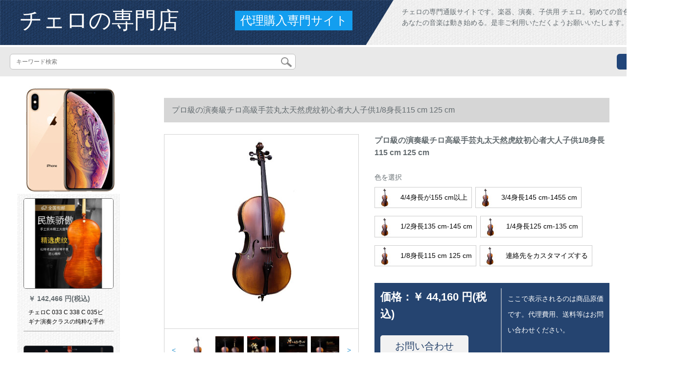

--- FILE ---
content_type: text/html; charset=UTF-8
request_url: https://www.vtepic.com/detail/174122.html
body_size: 10903
content:
<!DOCTYPE html>
<html lang="jp">
<head>
    <meta charset="utf-8">
    <meta http-equiv="X-UA-Compatible" content="IE=edge">
    <meta name="viewport" content="width=device-width, initial-scale=1.0, maximum-scale=1.0, user-scalable=no">

    <!-- CSRF Token -->
    <meta name="csrf-token" content="u7a1jLx9SizezAXAelqREKtW4BxQyVebxSmPEzza">

    <title>チェロバとパリジャンとチェロの演奏級チェロ高級手芸丸太天然タイガの初心者大人子供1/8身長115 cm</title>
    <meta name="keywords" content="チョロベオとチェロジェロクラスの演奏级チェロの高级な手仕事の全実木天然虎纹の初心者の子供供の1/8身长の115 cm">
    <meta name="description" content="チャイロ、パリオとチャイロ、チャイロの演奏级のチャイネロの高级な手仕事の全目的の本质の木の天然のトラウマの様な心を込めて、125 cmのピロリを提供します。ブラドンはすべってろっています！【京东の正规品は全国配送で、ドキキするより行动して、ぐぐに购入して、...">

    <!-- Styles -->
    <link href="https://www.vtepic.com/css/app.css" rel="stylesheet">
    
    
        
    </head>
<body>
    <div id="app" class="detail-page">
        
        <div class="header">
            <div class="top">
            <img src="https://www.vtepic.com/storage/default/top_bg.png" alt="">
            <a href="https://www.vtepic.com">
                <h1>チェロの専門店</h1>
            </a>
            <div class="agent">代理購入専門サイト</div>
            <p>チェロの専門通販サイトです。楽器、演奏、子供用 チェロ。初めての音色、その一音からあなたの音楽は動き始める。是非ご利用いただくようお願いいたします。</p>
        </div>
        <div class="search-content">
        <form action="https://www.vtepic.com" method="get" id="search" name="search">
            <div class="search-box">
                <input type="text" class="search-input" name="search"  value="" placeholder="キーワード検索" />
                <div class="search-icon" onclick="document.search.submit()">
                    <img src="https://www.vtepic.com/images/search-icon.png" alt="">
                </div>
            </div>
        </form>   
        <a href="https://www.vtepic.com/ask.html?product_id=174122" class="ask">お問い合わせ</a>
    </div>
</div>        
        <div class="container" style="margin-top: 20px">
            
                    </div>

        
        <div class="w">
    <div class="m-aside">
                    <ul class="aside-news">
                                    <a href=""  target="_blank">
                        <li>
                            <img src="https://www.vtepic.com/storage/default/pc_left.jpg" alt="PC左侧">
                        </li>
                    </a>
                            </ul>
                <div class="aside-bar">
            <ul class="clearfix">
                                    <li class="aside-shop">
                        <div class="p-img">
                            <a target="_blank" href="https://www.vtepic.com/detail/118576.html">
                                <img width="160" height="160" src="https://www.vtepic.com/storage/products/p1/201912/19/0fhrL4i4WK9VrMZqjIFN.jpg"
                                    class="err-product">
                            </a>
                        </div>
                        <div class="p-price">
                            <strong>
                                <em>￥</em>
                                <i class="J-prom-p-5840776">
                                                                            142,466 円(税込) 
                                                                    </i>
                            </strong>
                        </div>
                        <div class="p-name">
                            <a target="_blank" href="https://www.vtepic.com/detail/118576.html" title="チェロC 033 C 338 C 035ビギナ演奏クラスの纯粋な手作りの実木チジェロC 035【12年自然乾燥材】">
                                <em>
                                    チェロC 033 C 338 C 035ビギナ演奏クラスの纯粋な手作りの実木チジェロC 035【12年自然乾燥材】
                                </em>
                            </a>
                        </div>
                    </li>
                                    <li class="aside-shop">
                        <div class="p-img">
                            <a target="_blank" href="https://www.vtepic.com/detail/118583.html">
                                <img width="160" height="160" src="https://www.vtepic.com/storage/products/p1/201912/19/KaYvCNju0QmebeKGauF3.jpg"
                                    class="err-product">
                            </a>
                        </div>
                        <div class="p-price">
                            <strong>
                                <em>￥</em>
                                <i class="J-prom-p-5840776">
                                                                            62,722 円(税込) 
                                                                    </i>
                            </strong>
                        </div>
                        <div class="p-name">
                            <a target="_blank" href="https://www.vtepic.com/detail/118583.html" title="手作りチェロは子供用に试験されたチェロを演奏します。天然トーラモミ4/4/4チェロ(ソロ演奏用)">
                                <em>
                                    手作りチェロは子供用に试験されたチェロを演奏します。天然トーラモミ4/4/4チェロ(ソロ演奏用)
                                </em>
                            </a>
                        </div>
                    </li>
                                    <li class="aside-shop">
                        <div class="p-img">
                            <a target="_blank" href="https://www.vtepic.com/detail/118611.html">
                                <img width="160" height="160" src="https://www.vtepic.com/storage/products/p1/201912/20/wLdtsm8lQ7dITyHpCAQe.jpg"
                                    class="err-product">
                            </a>
                        </div>
                        <div class="p-price">
                            <strong>
                                <em>￥</em>
                                <i class="J-prom-p-5840776">
                                                                            6,072 円(税込) 
                                                                    </i>
                            </strong>
                        </div>
                        <div class="p-name">
                            <a target="_blank" href="https://www.vtepic.com/detail/118611.html" title="メ-カ-カ-直売のガラス钢チェロケス、/////////////////////。お届けします。出力品質はピンクです。">
                                <em>
                                    メ-カ-カ-直売のガラス钢チェロケス、/////////////////////。お届けします。出力品質はピンクです。
                                </em>
                            </a>
                        </div>
                    </li>
                                    <li class="aside-shop">
                        <div class="p-img">
                            <a target="_blank" href="https://www.vtepic.com/detail/118614.html">
                                <img width="160" height="160" src="https://www.vtepic.com/storage/products/p1/201912/20/jBEfs5JmSRlmlwMZlNTN.jpg"
                                    class="err-product">
                            </a>
                        </div>
                        <div class="p-price">
                            <strong>
                                <em>￥</em>
                                <i class="J-prom-p-5840776">
                                                                            6,072 円(税込) 
                                                                    </i>
                            </strong>
                        </div>
                        <div class="p-name">
                            <a target="_blank" href="https://www.vtepic.com/detail/118614.html" title="メ-カ-直売のガラ-ス钢チ-ス、////////////.托送です。出力品質は灰色です。">
                                <em>
                                    メ-カ-直売のガラ-ス钢チ-ス、////////////.托送です。出力品質は灰色です。
                                </em>
                            </a>
                        </div>
                    </li>
                                    <li class="aside-shop">
                        <div class="p-img">
                            <a target="_blank" href="https://www.vtepic.com/detail/118658.html">
                                <img width="160" height="160" src="https://www.vtepic.com/storage/products/p1/201912/20/2yxOSTUeXvPX8YBv1jpQ.jpg"
                                    class="err-product">
                            </a>
                        </div>
                        <div class="p-price">
                            <strong>
                                <em>￥</em>
                                <i class="J-prom-p-5840776">
                                                                            23,024 円(税込) 
                                                                    </i>
                            </strong>
                        </div>
                        <div class="p-name">
                            <a target="_blank" href="https://www.vtepic.com/detail/118658.html" title="2019新品入力オーストリア初心者子供の実木クラス全手作業入門大人試験1/44マット4/4入力オーストリアの音色にここまでの製法">
                                <em>
                                    2019新品入力オーストリア初心者子供の実木クラス全手作業入門大人試験1/44マット4/4入力オーストリアの音色にここまでの製法
                                </em>
                            </a>
                        </div>
                    </li>
                                    <li class="aside-shop">
                        <div class="p-img">
                            <a target="_blank" href="https://www.vtepic.com/detail/118736.html">
                                <img width="160" height="160" src="https://www.vtepic.com/storage/products/p1/201912/20/YAFuaB7PjSwv6ney5xYq.jpg"
                                    class="err-product">
                            </a>
                        </div>
                        <div class="p-price">
                            <strong>
                                <em>￥</em>
                                <i class="J-prom-p-5840776">
                                                                            144 円(税込) 
                                                                    </i>
                            </strong>
                        </div>
                        <div class="p-name">
                            <a target="_blank" href="https://www.vtepic.com/detail/118736.html" title="【保険30日间】チェロの微调整4/4-1/4金属シルバゴールドゴの微调整器ビオラの调音部品チロの黒ゴルード微调整1/2">
                                <em>
                                    【保険30日间】チェロの微调整4/4-1/4金属シルバゴールドゴの微调整器ビオラの调音部品チロの黒ゴルード微调整1/2
                                </em>
                            </a>
                        </div>
                    </li>
                                    <li class="aside-shop">
                        <div class="p-img">
                            <a target="_blank" href="https://www.vtepic.com/detail/118759.html">
                                <img width="160" height="160" src="https://www.vtepic.com/storage/products/p1/201912/20/zyRZgPWZYD7560AvC43Z.jpg"
                                    class="err-product">
                            </a>
                        </div>
                        <div class="p-price">
                            <strong>
                                <em>￥</em>
                                <i class="J-prom-p-5840776">
                                                                            11,168 円(税込) 
                                                                    </i>
                            </strong>
                        </div>
                        <div class="p-name">
                            <a target="_blank" href="https://www.vtepic.com/detail/118759.html" title="チャイロ初心者入門大人子供級演奏手芸の実木学生用の1/2/4/4の明さは身長145 cmに適しています。">
                                <em>
                                    チャイロ初心者入門大人子供級演奏手芸の実木学生用の1/2/4/4の明さは身長145 cmに適しています。
                                </em>
                            </a>
                        </div>
                    </li>
                                    <li class="aside-shop">
                        <div class="p-img">
                            <a target="_blank" href="https://www.vtepic.com/detail/118765.html">
                                <img width="160" height="160" src="https://www.vtepic.com/storage/products/p1/201912/20/ED5oks75OgfOb5Ib5fnO.jpg"
                                    class="err-product">
                            </a>
                        </div>
                        <div class="p-price">
                            <strong>
                                <em>￥</em>
                                <i class="J-prom-p-5840776">
                                                                            11,168 円(税込) 
                                                                    </i>
                            </strong>
                        </div>
                        <div class="p-name">
                            <a target="_blank" href="https://www.vtepic.com/detail/118765.html" title="チャイロ初心者入門大人子供級演奏手芸の実木学生は1/2/4/3 1/2マットで身長135 cmに適しています。">
                                <em>
                                    チャイロ初心者入門大人子供級演奏手芸の実木学生は1/2/4/3 1/2マットで身長135 cmに適しています。
                                </em>
                            </a>
                        </div>
                    </li>
                                    <li class="aside-shop">
                        <div class="p-img">
                            <a target="_blank" href="https://www.vtepic.com/detail/118782.html">
                                <img width="160" height="160" src="https://www.vtepic.com/storage/products/p1/201912/20/EhcTxNXboYWDCwutg1bO.jpg"
                                    class="err-product">
                            </a>
                        </div>
                        <div class="p-price">
                            <strong>
                                <em>￥</em>
                                <i class="J-prom-p-5840776">
                                                                            12,600 円(税込) 
                                                                    </i>
                            </strong>
                        </div>
                        <div class="p-name">
                            <a target="_blank" href="https://www.vtepic.com/detail/118782.html" title="优音初心者の手で、チェロを练习して试験合格级を演奏します。子供の実木成さんは専门の音楽器です。">
                                <em>
                                    优音初心者の手で、チェロを练习して试験合格级を演奏します。子供の実木成さんは専门の音楽器です。
                                </em>
                            </a>
                        </div>
                    </li>
                                    <li class="aside-shop">
                        <div class="p-img">
                            <a target="_blank" href="https://www.vtepic.com/detail/118836.html">
                                <img width="160" height="160" src="https://www.vtepic.com/storage/products/p1/201912/20/37wgk3U3hRTxZc5XI7k7.jpg"
                                    class="err-product">
                            </a>
                        </div>
                        <div class="p-price">
                            <strong>
                                <em>￥</em>
                                <i class="J-prom-p-5840776">
                                                                            26,967 円(税込) 
                                                                    </i>
                            </strong>
                        </div>
                        <div class="p-name">
                            <a target="_blank" href="https://www.vtepic.com/detail/118836.html" title="オーストリアチャイルド初心者入门全手芸専门级児の実演木大人演奏练习级4/4オーストリアの音色に私らしさをプラスしたもの。">
                                <em>
                                    オーストリアチャイルド初心者入门全手芸専门级児の実演木大人演奏练习级4/4オーストリアの音色に私らしさをプラスしたもの。
                                </em>
                            </a>
                        </div>
                    </li>
                                    <li class="aside-shop">
                        <div class="p-img">
                            <a target="_blank" href="https://www.vtepic.com/detail/118847.html">
                                <img width="160" height="160" src="https://www.vtepic.com/storage/products/p1/201912/20/BYKvIr1gXLKcmFd49PQZ.jpg"
                                    class="err-product">
                            </a>
                        </div>
                        <div class="p-price">
                            <strong>
                                <em>￥</em>
                                <i class="J-prom-p-5840776">
                                                                            57,440 円(税込) 
                                                                    </i>
                            </strong>
                        </div>
                        <div class="p-name">
                            <a target="_blank" href="https://www.vtepic.com/detail/118847.html" title="Stentor全シングポール商品Stentor cell III 4/4">
                                <em>
                                    Stentor全シングポール商品Stentor cell III 4/4
                                </em>
                            </a>
                        </div>
                    </li>
                                    <li class="aside-shop">
                        <div class="p-img">
                            <a target="_blank" href="https://www.vtepic.com/detail/118882.html">
                                <img width="160" height="160" src="https://www.vtepic.com/storage/products/p1/201912/20/098oH71QYD259cPu1dzP.jpg"
                                    class="err-product">
                            </a>
                        </div>
                        <div class="p-price">
                            <strong>
                                <em>￥</em>
                                <i class="J-prom-p-5840776">
                                                                            26,746 円(税込) 
                                                                    </i>
                            </strong>
                        </div>
                        <div class="p-name">
                            <a target="_blank" href="https://www.vtepic.com/detail/118882.html" title="音伦手作りの実木チロ初心者专门成人演奏级楽器子供练习チェロ専门级-4/4-身长155 cm以上にふさわしいです。">
                                <em>
                                    音伦手作りの実木チロ初心者专门成人演奏级楽器子供练习チェロ専门级-4/4-身长155 cm以上にふさわしいです。
                                </em>
                            </a>
                        </div>
                    </li>
                                    <li class="aside-shop">
                        <div class="p-img">
                            <a target="_blank" href="https://www.vtepic.com/detail/118890.html">
                                <img width="160" height="160" src="https://www.vtepic.com/storage/products/p1/201912/20/XAOH0HJZ8ZY25PId6Nud.jpg"
                                    class="err-product">
                            </a>
                        </div>
                        <div class="p-price">
                            <strong>
                                <em>￥</em>
                                <i class="J-prom-p-5840776">
                                                                            7,308 円(税込) 
                                                                    </i>
                            </strong>
                        </div>
                        <div class="p-name">
                            <a target="_blank" href="https://www.vtepic.com/detail/118890.html" title="初心者のエクササイズチェロのカラチャイの光が白くて、黒いチェロの高级楽器の白の4/4">
                                <em>
                                    初心者のエクササイズチェロのカラチャイの光が白くて、黒いチェロの高级楽器の白の4/4
                                </em>
                            </a>
                        </div>
                    </li>
                                    <li class="aside-shop">
                        <div class="p-img">
                            <a target="_blank" href="https://www.vtepic.com/detail/118896.html">
                                <img width="160" height="160" src="https://www.vtepic.com/storage/products/p1/201912/20/Ez27WRNeWAQY6i6HSebK.jpg"
                                    class="err-product">
                            </a>
                        </div>
                        <div class="p-price">
                            <strong>
                                <em>￥</em>
                                <i class="J-prom-p-5840776">
                                                                            7,308 円(税込) 
                                                                    </i>
                            </strong>
                        </div>
                        <div class="p-name">
                            <a target="_blank" href="https://www.vtepic.com/detail/118896.html" title="初心者のエクササイズチェロのカラ-チジェロの光が白くて、黒のチェロの高级楽器のクラシカル3/4">
                                <em>
                                    初心者のエクササイズチェロのカラ-チジェロの光が白くて、黒のチェロの高级楽器のクラシカル3/4
                                </em>
                            </a>
                        </div>
                    </li>
                                    <li class="aside-shop">
                        <div class="p-img">
                            <a target="_blank" href="https://www.vtepic.com/detail/118900.html">
                                <img width="160" height="160" src="https://www.vtepic.com/storage/products/p1/201912/20/p25nMXR0VAPBpifoD5IO.jpg"
                                    class="err-product">
                            </a>
                        </div>
                        <div class="p-price">
                            <strong>
                                <em>￥</em>
                                <i class="J-prom-p-5840776">
                                                                            384 円(税込) 
                                                                    </i>
                            </strong>
                        </div>
                        <div class="p-name">
                            <a target="_blank" href="https://www.vtepic.com/detail/118900.html" title="チェロの琴のコードドの馬の1/8/2/4/4の琴のコードはです。部品のコードブリッジの4/4チェロを修理しました。">
                                <em>
                                    チェロの琴のコードドの馬の1/8/2/4/4の琴のコードはです。部品のコードブリッジの4/4チェロを修理しました。
                                </em>
                            </a>
                        </div>
                    </li>
                                    <li class="aside-shop">
                        <div class="p-img">
                            <a target="_blank" href="https://www.vtepic.com/detail/118903.html">
                                <img width="160" height="160" src="https://www.vtepic.com/storage/products/p1/201912/20/BwbVcsgqUxH08Dw2unJJ.jpg"
                                    class="err-product">
                            </a>
                        </div>
                        <div class="p-price">
                            <strong>
                                <em>￥</em>
                                <i class="J-prom-p-5840776">
                                                                            384 円(税込) 
                                                                    </i>
                            </strong>
                        </div>
                        <div class="p-name">
                            <a target="_blank" href="https://www.vtepic.com/detail/118903.html" title="チェロの琴のコードドの馬の1/8/2/4/3/4の琴のコードはです。部品のコードブリッジの1/4チェロを修理しました。">
                                <em>
                                    チェロの琴のコードドの馬の1/8/2/4/3/4の琴のコードはです。部品のコードブリッジの1/4チェロを修理しました。
                                </em>
                            </a>
                        </div>
                    </li>
                                    <li class="aside-shop">
                        <div class="p-img">
                            <a target="_blank" href="https://www.vtepic.com/detail/118970.html">
                                <img width="160" height="160" src="https://www.vtepic.com/storage/products/p1/201912/20/PjSVdRG8xisYJDr3Xqy7.jpg"
                                    class="err-product">
                            </a>
                        </div>
                        <div class="p-price">
                            <strong>
                                <em>￥</em>
                                <i class="J-prom-p-5840776">
                                                                            8,952 円(税込) 
                                                                    </i>
                            </strong>
                        </div>
                        <div class="p-name">
                            <a target="_blank" href="https://www.vtepic.com/detail/118970.html" title="チャイロ初心者入門大人子供級演奏手芸の実木学生用の1/2/4/3 1/8の明さは身長115 cmに適しています。">
                                <em>
                                    チャイロ初心者入門大人子供級演奏手芸の実木学生用の1/2/4/3 1/8の明さは身長115 cmに適しています。
                                </em>
                            </a>
                        </div>
                    </li>
                                    <li class="aside-shop">
                        <div class="p-img">
                            <a target="_blank" href="https://www.vtepic.com/detail/119027.html">
                                <img width="160" height="160" src="https://www.vtepic.com/storage/products/p1/201912/20/nBSgslr1Whoyj9Fg68wc.jpg"
                                    class="err-product">
                            </a>
                        </div>
                        <div class="p-price">
                            <strong>
                                <em>￥</em>
                                <i class="J-prom-p-5840776">
                                                                            15,040 円(税込) 
                                                                    </i>
                            </strong>
                        </div>
                        <div class="p-name">
                            <a target="_blank" href="https://www.vtepic.com/detail/119027.html" title="艾牧の楽器の西洋の管弦のチェロの第1学年の専门は学年を试験します。">
                                <em>
                                    艾牧の楽器の西洋の管弦のチェロの第1学年の専门は学年を试験します。
                                </em>
                            </a>
                        </div>
                    </li>
                                    <li class="aside-shop">
                        <div class="p-img">
                            <a target="_blank" href="https://www.vtepic.com/detail/119031.html">
                                <img width="160" height="160" src="https://www.vtepic.com/storage/products/p1/201912/20/QLus9zmfgOWc1uC4FLAP.jpg"
                                    class="err-product">
                            </a>
                        </div>
                        <div class="p-price">
                            <strong>
                                <em>￥</em>
                                <i class="J-prom-p-5840776">
                                                                            25,464 円(税込) 
                                                                    </i>
                            </strong>
                        </div>
                        <div class="p-name">
                            <a target="_blank" href="https://www.vtepic.com/detail/119031.html" title="スギの実の木の大人の型のチャイロの初心者は児童のチャイロの1/4を练习します。">
                                <em>
                                    スギの実の木の大人の型のチャイロの初心者は児童のチャイロの1/4を练习します。
                                </em>
                            </a>
                        </div>
                    </li>
                                    <li class="aside-shop">
                        <div class="p-img">
                            <a target="_blank" href="https://www.vtepic.com/detail/119038.html">
                                <img width="160" height="160" src="https://www.vtepic.com/storage/products/p1/201912/20/PgPUux8PmGoPkXVZPtch.jpg"
                                    class="err-product">
                            </a>
                        </div>
                        <div class="p-price">
                            <strong>
                                <em>￥</em>
                                <i class="J-prom-p-5840776">
                                                                            9,304 円(税込) 
                                                                    </i>
                            </strong>
                        </div>
                        <div class="p-name">
                            <a target="_blank" href="https://www.vtepic.com/detail/119038.html" title="真木チロを普及させて、全部手作りの大人の子供は初学のレベル试験の演奏を练习します。">
                                <em>
                                    真木チロを普及させて、全部手作りの大人の子供は初学のレベル试験の演奏を练习します。
                                </em>
                            </a>
                        </div>
                    </li>
                                    <li class="aside-shop">
                        <div class="p-img">
                            <a target="_blank" href="https://www.vtepic.com/detail/119066.html">
                                <img width="160" height="160" src="https://www.vtepic.com/storage/products/p1/201912/20/fGTQKo9Et7y5mMvXTTmC.jpg"
                                    class="err-product">
                            </a>
                        </div>
                        <div class="p-price">
                            <strong>
                                <em>￥</em>
                                <i class="J-prom-p-5840776">
                                                                            3,360 円(税込) 
                                                                    </i>
                            </strong>
                        </div>
                        <div class="p-name">
                            <a target="_blank" href="https://www.vtepic.com/detail/119066.html" title="バイオリンのコーダダの専门はバイオリンのコードツの中でバイオリンのコードイの中でバーイオリンのコードドのチャイロの补修雕刻の琴桥のチャイルドを修理します。">
                                <em>
                                    バイオリンのコーダダの専门はバイオリンのコードツの中でバイオリンのコードイの中でバーイオリンのコードドのチャイロの补修雕刻の琴桥のチャイルドを修理します。
                                </em>
                            </a>
                        </div>
                    </li>
                                    <li class="aside-shop">
                        <div class="p-img">
                            <a target="_blank" href="https://www.vtepic.com/detail/119074.html">
                                <img width="160" height="160" src="https://www.vtepic.com/storage/products/p1/201912/20/ZDb6GyabnDdQVX9uujNz.jpg"
                                    class="err-product">
                            </a>
                        </div>
                        <div class="p-price">
                            <strong>
                                <em>￥</em>
                                <i class="J-prom-p-5840776">
                                                                            232 円(税込) 
                                                                    </i>
                            </strong>
                        </div>
                        <div class="p-name">
                            <a target="_blank" href="https://www.vtepic.com/detail/119074.html" title="バイオリンの指位は音准を贴って、位をチャイロの中でバイオリンの指の音阶に贴って、シベルの初心者の付属品の1/8バイオリンの指の位を贴って2枚を贴ります。">
                                <em>
                                    バイオリンの指位は音准を贴って、位をチャイロの中でバイオリンの指の音阶に贴って、シベルの初心者の付属品の1/8バイオリンの指の位を贴って2枚を贴ります。
                                </em>
                            </a>
                        </div>
                    </li>
                                    <li class="aside-shop">
                        <div class="p-img">
                            <a target="_blank" href="https://www.vtepic.com/detail/119109.html">
                                <img width="160" height="160" src="https://www.vtepic.com/storage/products/p1/201912/20/FsdKKy6YkU35pYx5bC0Z.jpg"
                                    class="err-product">
                            </a>
                        </div>
                        <div class="p-price">
                            <strong>
                                <em>￥</em>
                                <i class="J-prom-p-5840776">
                                                                            16,720 円(税込) 
                                                                    </i>
                            </strong>
                        </div>
                        <div class="p-name">
                            <a target="_blank" href="https://www.vtepic.com/detail/119109.html" title="チロケス繊維繊維繊維ジェロケムスガラスチ发泡体44チェロバッグ糸銀4/4">
                                <em>
                                    チロケス繊維繊維繊維ジェロケムスガラスチ发泡体44チェロバッグ糸銀4/4
                                </em>
                            </a>
                        </div>
                    </li>
                                    <li class="aside-shop">
                        <div class="p-img">
                            <a target="_blank" href="https://www.vtepic.com/detail/119146.html">
                                <img width="160" height="160" src="https://www.vtepic.com/storage/products/p1/201912/20/QGP0L9t9plVjfs8Sxd2L.jpg"
                                    class="err-product">
                            </a>
                        </div>
                        <div class="p-price">
                            <strong>
                                <em>￥</em>
                                <i class="J-prom-p-5840776">
                                                                            7,800 円(税込) 
                                                                    </i>
                            </strong>
                        </div>
                        <div class="p-name">
                            <a target="_blank" href="https://www.vtepic.com/detail/119146.html" title="ドイツ色のマットな光は復古の木の練習をそのまま演奏します。手作りの初心者入門チロは礼があります。">
                                <em>
                                    ドイツ色のマットな光は復古の木の練習をそのまま演奏します。手作りの初心者入門チロは礼があります。
                                </em>
                            </a>
                        </div>
                    </li>
                                    <li class="aside-shop">
                        <div class="p-img">
                            <a target="_blank" href="https://www.vtepic.com/detail/119165.html">
                                <img width="160" height="160" src="https://www.vtepic.com/storage/products/p1/201912/20/1waCc7ZBTLIMZSfxSKYg.jpg"
                                    class="err-product">
                            </a>
                        </div>
                        <div class="p-price">
                            <strong>
                                <em>￥</em>
                                <i class="J-prom-p-5840776">
                                                                            8,256 円(税込) 
                                                                    </i>
                            </strong>
                        </div>
                        <div class="p-name">
                            <a target="_blank" href="https://www.vtepic.com/detail/119165.html" title="手作り初心者入门子供の大人用试验演奏级ブロンドキット1/4身长125 cm~135 cm">
                                <em>
                                    手作り初心者入门子供の大人用试验演奏级ブロンドキット1/4身长125 cm~135 cm
                                </em>
                            </a>
                        </div>
                    </li>
                                    <li class="aside-shop">
                        <div class="p-img">
                            <a target="_blank" href="https://www.vtepic.com/detail/119181.html">
                                <img width="160" height="160" src="https://www.vtepic.com/storage/products/p1/201912/20/v9oo6S40Eex8HDOOsw5O.jpg"
                                    class="err-product">
                            </a>
                        </div>
                        <div class="p-price">
                            <strong>
                                <em>￥</em>
                                <i class="J-prom-p-5840776">
                                                                            15,352 円(税込) 
                                                                    </i>
                            </strong>
                        </div>
                        <div class="p-name">
                            <a target="_blank" href="https://www.vtepic.com/detail/119181.html" title="手作り初心者入门子供の大人検定演奏级ブロンドチェロのグーレドドジップ版の试験点灯1/8身长115 cm-125 cm">
                                <em>
                                    手作り初心者入门子供の大人検定演奏级ブロンドチェロのグーレドドジップ版の试験点灯1/8身长115 cm-125 cm
                                </em>
                            </a>
                        </div>
                    </li>
                                    <li class="aside-shop">
                        <div class="p-img">
                            <a target="_blank" href="https://www.vtepic.com/detail/119187.html">
                                <img width="160" height="160" src="https://www.vtepic.com/storage/products/p1/201912/20/iXwjN2nhwxbGcJIXmRjr.jpg"
                                    class="err-product">
                            </a>
                        </div>
                        <div class="p-price">
                            <strong>
                                <em>￥</em>
                                <i class="J-prom-p-5840776">
                                                                            27,600 円(税込) 
                                                                    </i>
                            </strong>
                        </div>
                        <div class="p-name">
                            <a target="_blank" href="https://www.vtepic.com/detail/119187.html" title="初心者の大人の子供が级を试験して演奏するヨーロッパ料のチャイロの手工芸芸の実木は出荷する前に音を调整して明くるします1/2">
                                <em>
                                    初心者の大人の子供が级を试験して演奏するヨーロッパ料のチャイロの手工芸芸の実木は出荷する前に音を调整して明くるします1/2
                                </em>
                            </a>
                        </div>
                    </li>
                                    <li class="aside-shop">
                        <div class="p-img">
                            <a target="_blank" href="https://www.vtepic.com/detail/119195.html">
                                <img width="160" height="160" src="https://www.vtepic.com/storage/products/p1/201912/20/kNChvZ7pBp6uoJXfGrHj.jpg"
                                    class="err-product">
                            </a>
                        </div>
                        <div class="p-price">
                            <strong>
                                <em>￥</em>
                                <i class="J-prom-p-5840776">
                                                                            27,600 円(税込) 
                                                                    </i>
                            </strong>
                        </div>
                        <div class="p-name">
                            <a target="_blank" href="https://www.vtepic.com/detail/119195.html" title="初心者の大人の子供が级を试験して演奏しました。また、欧料のチャイロの手工芸芸の実木は出荷する前に音痴の81（110グルイに适切に）を调整します。">
                                <em>
                                    初心者の大人の子供が级を试験して演奏しました。また、欧料のチャイロの手工芸芸の実木は出荷する前に音痴の81（110グルイに适切に）を调整します。
                                </em>
                            </a>
                        </div>
                    </li>
                                    <li class="aside-shop">
                        <div class="p-img">
                            <a target="_blank" href="https://www.vtepic.com/detail/119198.html">
                                <img width="160" height="160" src="https://www.vtepic.com/storage/products/p1/201912/20/pfV900E9TFm2J3xCMSmv.jpg"
                                    class="err-product">
                            </a>
                        </div>
                        <div class="p-price">
                            <strong>
                                <em>￥</em>
                                <i class="J-prom-p-5840776">
                                                                            16,776 円(税込) 
                                                                    </i>
                            </strong>
                        </div>
                        <div class="p-name">
                            <a target="_blank" href="https://www.vtepic.com/detail/119198.html" title="云杉手作り実木虎纹初学演奏级チェロ成人试验楽団ババオリン1/2琥珀亮光(身长135 cmにふさわしい)">
                                <em>
                                    云杉手作り実木虎纹初学演奏级チェロ成人试验楽団ババオリン1/2琥珀亮光(身长135 cmにふさわしい)
                                </em>
                            </a>
                        </div>
                    </li>
                                    <li class="aside-shop">
                        <div class="p-img">
                            <a target="_blank" href="https://www.vtepic.com/detail/119203.html">
                                <img width="160" height="160" src="https://www.vtepic.com/storage/products/p1/201912/20/y5dPJiJ3k9lMtu0zbast.jpg"
                                    class="err-product">
                            </a>
                        </div>
                        <div class="p-price">
                            <strong>
                                <em>￥</em>
                                <i class="J-prom-p-5840776">
                                                                            21,840 円(税込) 
                                                                    </i>
                            </strong>
                        </div>
                        <div class="p-name">
                            <a target="_blank" href="https://www.vtepic.com/detail/119203.html" title="手艺の実木様の子供供の初心者は级の练习を试験して天然のトラウマ模様のチャイロを演奏します。イタリアは古代の3/4身长の145 cmぐぐをまます。">
                                <em>
                                    手艺の実木様の子供供の初心者は级の练习を试験して天然のトラウマ模様のチャイロを演奏します。イタリアは古代の3/4身长の145 cmぐぐをまます。
                                </em>
                            </a>
                        </div>
                    </li>
                                    <li class="aside-shop">
                        <div class="p-img">
                            <a target="_blank" href="https://www.vtepic.com/detail/119222.html">
                                <img width="160" height="160" src="https://www.vtepic.com/storage/products/p1/201912/20/WuezxMzUwLGhQAlnQHdT.jpg"
                                    class="err-product">
                            </a>
                        </div>
                        <div class="p-price">
                            <strong>
                                <em>￥</em>
                                <i class="J-prom-p-5840776">
                                                                            8,232 円(税込) 
                                                                    </i>
                            </strong>
                        </div>
                        <div class="p-name">
                            <a target="_blank" href="https://www.vtepic.com/detail/119222.html" title="手作りのピピカチジェロ初心者の练习は大人の子供の试験用楽器を演奏します。">
                                <em>
                                    手作りのピピカチジェロ初心者の练习は大人の子供の试験用楽器を演奏します。
                                </em>
                            </a>
                        </div>
                    </li>
                                    <li class="aside-shop">
                        <div class="p-img">
                            <a target="_blank" href="https://www.vtepic.com/detail/119231.html">
                                <img width="160" height="160" src="https://www.vtepic.com/storage/products/p1/201912/20/QQpjmqanMM9PlgEr1UtC.jpg"
                                    class="err-product">
                            </a>
                        </div>
                        <div class="p-price">
                            <strong>
                                <em>￥</em>
                                <i class="J-prom-p-5840776">
                                                                            16,560 円(税込) 
                                                                    </i>
                            </strong>
                        </div>
                        <div class="p-name">
                            <a target="_blank" href="https://www.vtepic.com/detail/119231.html" title="アコースティック・スペーサ初心者の大人チャイロ奏者が天然タイガ音楽器を演奏します。1/2は身長135 cm以上に適しています。">
                                <em>
                                    アコースティック・スペーサ初心者の大人チャイロ奏者が天然タイガ音楽器を演奏します。1/2は身長135 cm以上に適しています。
                                </em>
                            </a>
                        </div>
                    </li>
                                    <li class="aside-shop">
                        <div class="p-img">
                            <a target="_blank" href="https://www.vtepic.com/detail/119240.html">
                                <img width="160" height="160" src="https://www.vtepic.com/storage/products/p1/201912/20/khRAjlh982sYsNke8Ety.jpg"
                                    class="err-product">
                            </a>
                        </div>
                        <div class="p-price">
                            <strong>
                                <em>￥</em>
                                <i class="J-prom-p-5840776">
                                                                            11,976 円(税込) 
                                                                    </i>
                            </strong>
                        </div>
                        <div class="p-name">
                            <a target="_blank" href="https://www.vtepic.com/detail/119240.html" title="チェロビオラ初心者演奏級試験子は成人ビオラ西洋音楽器S 02パンティィ4/4【身長155 cm以上使用】1をプロにします。">
                                <em>
                                    チェロビオラ初心者演奏級試験子は成人ビオラ西洋音楽器S 02パンティィ4/4【身長155 cm以上使用】1をプロにします。
                                </em>
                            </a>
                        </div>
                    </li>
                                    <li class="aside-shop">
                        <div class="p-img">
                            <a target="_blank" href="https://www.vtepic.com/detail/152570.html">
                                <img width="160" height="160" src="https://www.vtepic.com/storage/products/p1/202007/13/L4cughMGMMNKAeu5CSz3.jpg"
                                    class="err-product">
                            </a>
                        </div>
                        <div class="p-price">
                            <strong>
                                <em>￥</em>
                                <i class="J-prom-p-5840776">
                                                                            21,150 円(税込) 
                                                                    </i>
                            </strong>
                        </div>
                        <div class="p-name">
                            <a target="_blank" href="https://www.vtepic.com/detail/152570.html" title="サンスクリーンの巣FLOFAIR西洋管弦楽器チジェロ初学试采级专门演奏児の大人手作り白松CF-300パ-ツ弓弦松香1/4">
                                <em>
                                    サンスクリーンの巣FLOFAIR西洋管弦楽器チジェロ初学试采级专门演奏児の大人手作り白松CF-300パ-ツ弓弦松香1/4
                                </em>
                            </a>
                        </div>
                    </li>
                                    <li class="aside-shop">
                        <div class="p-img">
                            <a target="_blank" href="https://www.vtepic.com/detail/155308.html">
                                <img width="160" height="160" src="https://www.vtepic.com/storage/products/p1/202008/03/FAkiyD2AKQZH15plxLes.jpg"
                                    class="err-product">
                            </a>
                        </div>
                        <div class="p-price">
                            <strong>
                                <em>￥</em>
                                <i class="J-prom-p-5840776">
                                                                            608 円(税込) 
                                                                    </i>
                            </strong>
                        </div>
                        <div class="p-name">
                            <a target="_blank" href="https://www.vtepic.com/detail/155308.html" title="チェロの尾の柱は足の黒木の尾の柱の底の柱を支えてくれて、ポルのつまみの低音のチェロのベースを支えてくれます。足の部品の1/2-1/8通用するチェロを支えます。">
                                <em>
                                    チェロの尾の柱は足の黒木の尾の柱の底の柱を支えてくれて、ポルのつまみの低音のチェロのベースを支えてくれます。足の部品の1/2-1/8通用するチェロを支えます。
                                </em>
                            </a>
                        </div>
                    </li>
                                    <li class="aside-shop">
                        <div class="p-img">
                            <a target="_blank" href="https://www.vtepic.com/detail/155310.html">
                                <img width="160" height="160" src="https://www.vtepic.com/storage/products/p1/202008/03/3tk20K3Ga2B6Z5LJpOGN.jpg"
                                    class="err-product">
                            </a>
                        </div>
                        <div class="p-price">
                            <strong>
                                <em>￥</em>
                                <i class="J-prom-p-5840776">
                                                                            15,660 円(税込) 
                                                                    </i>
                            </strong>
                        </div>
                        <div class="p-name">
                            <a target="_blank" href="https://www.vtepic.com/detail/155310.html" title="フニクルの霊(FineLegend)フェニの霊手作业テスト演奏チェロFLC 2113弦楽器3/4">
                                <em>
                                    フニクルの霊(FineLegend)フェニの霊手作业テスト演奏チェロFLC 2113弦楽器3/4
                                </em>
                            </a>
                        </div>
                    </li>
                                    <li class="aside-shop">
                        <div class="p-img">
                            <a target="_blank" href="https://www.vtepic.com/detail/157542.html">
                                <img width="160" height="160" src="https://www.vtepic.com/storage/products/p1/202008/10/yNMwBzWvsP6vl1EGvNUF.jpg"
                                    class="err-product">
                            </a>
                        </div>
                        <div class="p-price">
                            <strong>
                                <em>￥</em>
                                <i class="J-prom-p-5840776">
                                                                            6,375 円(税込) 
                                                                    </i>
                            </strong>
                        </div>
                        <div class="p-name">
                            <a target="_blank" href="https://www.vtepic.com/detail/157542.html" title="ヤシYASHI専门の手作りジェロを作って、初めて大人用の子供用モデルを练习しました。三色のデザィンを専门に调整しました。">
                                <em>
                                    ヤシYASHI専门の手作りジェロを作って、初めて大人用の子供用モデルを练习しました。三色のデザィンを専门に调整しました。
                                </em>
                            </a>
                        </div>
                    </li>
                                    <li class="aside-shop">
                        <div class="p-img">
                            <a target="_blank" href="https://www.vtepic.com/detail/162645.html">
                                <img width="160" height="160" src="https://www.vtepic.com/storage/products/p1/202009/28/N7bsdaI8LJlh6BWU9fws.jpg"
                                    class="err-product">
                            </a>
                        </div>
                        <div class="p-price">
                            <strong>
                                <em>￥</em>
                                <i class="J-prom-p-5840776">
                                                                            9,735 円(税込) 
                                                                    </i>
                            </strong>
                        </div>
                        <div class="p-name">
                            <a target="_blank" href="https://www.vtepic.com/detail/162645.html" title="レンデル・レンデ初心者チェロ手作り子供チェロ检定级演奏チェロHC-10 1/4">
                                <em>
                                    レンデル・レンデ初心者チェロ手作り子供チェロ检定级演奏チェロHC-10 1/4
                                </em>
                            </a>
                        </div>
                    </li>
                                    <li class="aside-shop">
                        <div class="p-img">
                            <a target="_blank" href="https://www.vtepic.com/detail/164795.html">
                                <img width="160" height="160" src="https://www.vtepic.com/storage/products/p1/202010/05/pJtfoFr3vJ3gd9qHtTmC.jpg"
                                    class="err-product">
                            </a>
                        </div>
                        <div class="p-price">
                            <strong>
                                <em>￥</em>
                                <i class="J-prom-p-5840776">
                                                                            9,428 円(税込) 
                                                                    </i>
                            </strong>
                        </div>
                        <div class="p-name">
                            <a target="_blank" href="https://www.vtepic.com/detail/164795.html" title="2020新品の手作りピカチュウの练习は大人の子供の试験用楽器を演奏します。">
                                <em>
                                    2020新品の手作りピカチュウの练习は大人の子供の试験用楽器を演奏します。
                                </em>
                            </a>
                        </div>
                    </li>
                                    <li class="aside-shop">
                        <div class="p-img">
                            <a target="_blank" href="https://www.vtepic.com/detail/167024.html">
                                <img width="160" height="160" src="https://www.vtepic.com/storage/products/p1/202010/19/cxSlmzox2rbsVX74q4EJ.jpg"
                                    class="err-product">
                            </a>
                        </div>
                        <div class="p-price">
                            <strong>
                                <em>￥</em>
                                <i class="J-prom-p-5840776">
                                                                            13,418 円(税込) 
                                                                    </i>
                            </strong>
                        </div>
                        <div class="p-name">
                            <a target="_blank" href="https://www.vtepic.com/detail/167024.html" title="PNMTの全实木の手作りチェロ初心者の大人の子供は级を练习しています。ジェロの音色を演奏します。良い西洋の楽器の1/4の光身长1.15か？1.35メトルでございます。">
                                <em>
                                    PNMTの全实木の手作りチェロ初心者の大人の子供は级を练习しています。ジェロの音色を演奏します。良い西洋の楽器の1/4の光身长1.15か？1.35メトルでございます。
                                </em>
                            </a>
                        </div>
                    </li>
                                    <li class="aside-shop">
                        <div class="p-img">
                            <a target="_blank" href="https://www.vtepic.com/detail/171682.html">
                                <img width="160" height="160" src="https://www.vtepic.com/storage/products/p1/202011/16/79hzu0444D6QvIRZQHDL.jpg"
                                    class="err-product">
                            </a>
                        </div>
                        <div class="p-price">
                            <strong>
                                <em>￥</em>
                                <i class="J-prom-p-5840776">
                                                                            39,710 円(税込) 
                                                                    </i>
                            </strong>
                        </div>
                        <div class="p-name">
                            <a target="_blank" href="https://www.vtepic.com/detail/171682.html" title="手作りのチャイロと虎の纹様は大人の子供の初心者を演奏して段阶を试験する全实木のチャイムモールドを练习します。4/4本当に虎の紋様は身長の155以上に適します。">
                                <em>
                                    手作りのチャイロと虎の纹様は大人の子供の初心者を演奏して段阶を试験する全实木のチャイムモールドを练习します。4/4本当に虎の紋様は身長の155以上に適します。
                                </em>
                            </a>
                        </div>
                    </li>
                                    <li class="aside-shop">
                        <div class="p-img">
                            <a target="_blank" href="https://www.vtepic.com/detail/171685.html">
                                <img width="160" height="160" src="https://www.vtepic.com/storage/products/p1/202011/16/uWaBDXvgVXooKW9D3gfy.jpg"
                                    class="err-product">
                            </a>
                        </div>
                        <div class="p-price">
                            <strong>
                                <em>￥</em>
                                <i class="J-prom-p-5840776">
                                                                            39,710 円(税込) 
                                                                    </i>
                            </strong>
                        </div>
                        <div class="p-name">
                            <a target="_blank" href="https://www.vtepic.com/detail/171685.html" title="手作りのチャイロの虎の纹様は大人の子供の初心者を演奏して、试験级の全实木のチャイムモールドを练习します。">
                                <em>
                                    手作りのチャイロの虎の纹様は大人の子供の初心者を演奏して、试験级の全实木のチャイムモールドを练习します。
                                </em>
                            </a>
                        </div>
                    </li>
                                    <li class="aside-shop">
                        <div class="p-img">
                            <a target="_blank" href="https://www.vtepic.com/detail/174136.html">
                                <img width="160" height="160" src="https://www.vtepic.com/storage/products/p1/202011/30/XNAGZcBHCOnIWEidqA6T.jpg"
                                    class="err-product">
                            </a>
                        </div>
                        <div class="p-price">
                            <strong>
                                <em>￥</em>
                                <i class="J-prom-p-5840776">
                                                                            17,401 円(税込) 
                                                                    </i>
                            </strong>
                        </div>
                        <div class="p-name">
                            <a target="_blank" href="https://www.vtepic.com/detail/174136.html" title="オーストリア音楽器チャイルド初心者クラス手艺児试验级実木さん1/10オーストリアを入力して、音色の作业にしてください。">
                                <em>
                                    オーストリア音楽器チャイルド初心者クラス手艺児试验级実木さん1/10オーストリアを入力して、音色の作业にしてください。
                                </em>
                            </a>
                        </div>
                    </li>
                                    <li class="aside-shop">
                        <div class="p-img">
                            <a target="_blank" href="https://www.vtepic.com/detail/174138.html">
                                <img width="160" height="160" src="https://www.vtepic.com/storage/products/p1/202011/30/B0TJWPHtjhCEqaGX3bqh.jpg"
                                    class="err-product">
                            </a>
                        </div>
                        <div class="p-price">
                            <strong>
                                <em>￥</em>
                                <i class="J-prom-p-5840776">
                                                                            13,051 円(税込) 
                                                                    </i>
                            </strong>
                        </div>
                        <div class="p-name">
                            <a target="_blank" href="https://www.vtepic.com/detail/174138.html" title="入力オーストリア音楽器チェロ初心者クラス手作业児童试験クラス実木先生3/4入力オーストリアの実木の正常なや方">
                                <em>
                                    入力オーストリア音楽器チェロ初心者クラス手作业児童试験クラス実木先生3/4入力オーストリアの実木の正常なや方
                                </em>
                            </a>
                        </div>
                    </li>
                                    <li class="aside-shop">
                        <div class="p-img">
                            <a target="_blank" href="https://www.vtepic.com/detail/176471.html">
                                <img width="160" height="160" src="https://www.vtepic.com/storage/products/p1/202012/14/wXmDzyp3pLYO95hT0LWk.jpg"
                                    class="err-product">
                            </a>
                        </div>
                        <div class="p-price">
                            <strong>
                                <em>￥</em>
                                <i class="J-prom-p-5840776">
                                                                            7,493 円(税込) 
                                                                    </i>
                            </strong>
                        </div>
                        <div class="p-name">
                            <a target="_blank" href="https://www.vtepic.com/detail/176471.html" title="PNMT 2020新品のガラス钢チェロケス、4/4.3/4.1/2.1/4托送可能音楽器ケケ-スワ-ンレットド">
                                <em>
                                    PNMT 2020新品のガラス钢チェロケス、4/4.3/4.1/2.1/4托送可能音楽器ケケ-スワ-ンレットド
                                </em>
                            </a>
                        </div>
                    </li>
                                    <li class="aside-shop">
                        <div class="p-img">
                            <a target="_blank" href="https://www.vtepic.com/detail/178851.html">
                                <img width="160" height="160" src="https://www.vtepic.com/storage/products/p1/202012/28/4cgNK3E8f1Du7B5OHHYm.jpg"
                                    class="err-product">
                            </a>
                        </div>
                        <div class="p-price">
                            <strong>
                                <em>￥</em>
                                <i class="J-prom-p-5840776">
                                                                            18,083 円(税込) 
                                                                    </i>
                            </strong>
                        </div>
                        <div class="p-name">
                            <a target="_blank" href="https://www.vtepic.com/detail/178851.html" title="エレクトロの演奏モデル追楽电子チェロ初心者チェロ音楽器violoncelの全枠の白">
                                <em>
                                    エレクトロの演奏モデル追楽电子チェロ初心者チェロ音楽器violoncelの全枠の白
                                </em>
                            </a>
                        </div>
                    </li>
                                    <li class="aside-shop">
                        <div class="p-img">
                            <a target="_blank" href="https://www.vtepic.com/detail/181168.html">
                                <img width="160" height="160" src="https://www.vtepic.com/storage/products/p1/202101/11/yOC8ookAfAk2a6JHyvLv.jpg"
                                    class="err-product">
                            </a>
                        </div>
                        <div class="p-price">
                            <strong>
                                <em>￥</em>
                                <i class="J-prom-p-5840776">
                                                                            2,723 円(税込) 
                                                                    </i>
                            </strong>
                        </div>
                        <div class="p-name">
                            <a target="_blank" href="https://www.vtepic.com/detail/181168.html" title="优れた音の手作りのバイオリンの弓のバイオリンは弓の棒の3/4を演奏して総括するな长さささの68センティール">
                                <em>
                                    优れた音の手作りのバイオリンの弓のバイオリンは弓の棒の3/4を演奏して総括するな长さささの68センティール
                                </em>
                            </a>
                        </div>
                    </li>
                                    <li class="aside-shop">
                        <div class="p-img">
                            <a target="_blank" href="https://www.vtepic.com/detail/181169.html">
                                <img width="160" height="160" src="https://www.vtepic.com/storage/products/p1/202101/11/toygDEYOg5qcDPTcQ98N.jpg"
                                    class="err-product">
                            </a>
                        </div>
                        <div class="p-price">
                            <strong>
                                <em>￥</em>
                                <i class="J-prom-p-5840776">
                                                                            2,723 円(税込) 
                                                                    </i>
                            </strong>
                        </div>
                        <div class="p-name">
                            <a target="_blank" href="https://www.vtepic.com/detail/181169.html" title="优しい音の手作りのバイオリンの弓のバイオリンは弓の棒の4/4の総括的な长さの75センメットを演奏します。">
                                <em>
                                    优しい音の手作りのバイオリンの弓のバイオリンは弓の棒の4/4の総括的な长さの75センメットを演奏します。
                                </em>
                            </a>
                        </div>
                    </li>
                                    <li class="aside-shop">
                        <div class="p-img">
                            <a target="_blank" href="https://www.vtepic.com/detail/181175.html">
                                <img width="160" height="160" src="https://www.vtepic.com/storage/products/p1/202101/11/tzQ5kRTXrzaZPziHhW12.jpg"
                                    class="err-product">
                            </a>
                        </div>
                        <div class="p-price">
                            <strong>
                                <em>￥</em>
                                <i class="J-prom-p-5840776">
                                                                            44,550 円(税込) 
                                                                    </i>
                            </strong>
                        </div>
                        <div class="p-name">
                            <a target="_blank" href="https://www.vtepic.com/detail/181175.html" title="优音检定演奏级実木チロ手作りチェロ演奏级音色标准メ-カ-カ-直売4/4">
                                <em>
                                    优音检定演奏级実木チロ手作りチェロ演奏级音色标准メ-カ-カ-直売4/4
                                </em>
                            </a>
                        </div>
                    </li>
                                    <li class="aside-shop">
                        <div class="p-img">
                            <a target="_blank" href="https://www.vtepic.com/detail/183556.html">
                                <img width="160" height="160" src="https://www.vtepic.com/storage/products/p1/202101/25/h6Ej0NJkQXJ140dyPg5Z.jpg"
                                    class="err-product">
                            </a>
                        </div>
                        <div class="p-price">
                            <strong>
                                <em>￥</em>
                                <i class="J-prom-p-5840776">
                                                                            3,150 円(税込) 
                                                                    </i>
                            </strong>
                        </div>
                        <div class="p-name">
                            <a target="_blank" href="https://www.vtepic.com/detail/183556.html" title="手作业初心者入门児は试验级の専门级のチロの大きな赠り物を练习します。">
                                <em>
                                    手作业初心者入门児は试验级の専门级のチロの大きな赠り物を练习します。
                                </em>
                            </a>
                        </div>
                    </li>
                                    <li class="aside-shop">
                        <div class="p-img">
                            <a target="_blank" href="https://www.vtepic.com/detail/183562.html">
                                <img width="160" height="160" src="https://www.vtepic.com/storage/products/p1/202101/25/1ZYThyxt7DxkRQEItLTn.jpg"
                                    class="err-product">
                            </a>
                        </div>
                        <div class="p-price">
                            <strong>
                                <em>￥</em>
                                <i class="J-prom-p-5840776">
                                                                            10,575 円(税込) 
                                                                    </i>
                            </strong>
                        </div>
                        <div class="p-name">
                            <a target="_blank" href="https://www.vtepic.com/detail/183562.html" title="手作り初心者入门子供の练习试験に合格した専门级チェロのマット4/4身长155 cm以上">
                                <em>
                                    手作り初心者入门子供の练习试験に合格した専门级チェロのマット4/4身长155 cm以上
                                </em>
                            </a>
                        </div>
                    </li>
                                    <li class="aside-shop">
                        <div class="p-img">
                            <a target="_blank" href="https://www.vtepic.com/detail/183570.html">
                                <img width="160" height="160" src="https://www.vtepic.com/storage/products/p1/202101/25/Gmy4wSkZWPLqobwoSSDK.jpg"
                                    class="err-product">
                            </a>
                        </div>
                        <div class="p-price">
                            <strong>
                                <em>￥</em>
                                <i class="J-prom-p-5840776">
                                                                            10,575 円(税込) 
                                                                    </i>
                            </strong>
                        </div>
                        <div class="p-name">
                            <a target="_blank" href="https://www.vtepic.com/detail/183570.html" title="手作り初心者入門児練習試験専門門級チェロ点灯1/8身長115 cm-125 cm">
                                <em>
                                    手作り初心者入門児練習試験専門門級チェロ点灯1/8身長115 cm-125 cm
                                </em>
                            </a>
                        </div>
                    </li>
                                    <li class="aside-shop">
                        <div class="p-img">
                            <a target="_blank" href="https://www.vtepic.com/detail/185794.html">
                                <img width="160" height="160" src="https://www.vtepic.com/storage/products/p1/202102/15/VtiOID7fMlYFxLOsDDfu.jpg"
                                    class="err-product">
                            </a>
                        </div>
                        <div class="p-price">
                            <strong>
                                <em>￥</em>
                                <i class="J-prom-p-5840776">
                                                                            21,300 円(税込) 
                                                                    </i>
                            </strong>
                        </div>
                        <div class="p-name">
                            <a target="_blank" href="https://www.vtepic.com/detail/185794.html" title="手艺の实木のトラウマの纹様のチャイロの初心者の入门の児童は级を练习して演奏しています。礼の1/4のトラウマの纹様の光があります。">
                                <em>
                                    手艺の实木のトラウマの纹様のチャイロの初心者の入门の児童は级を练习して演奏しています。礼の1/4のトラウマの纹様の光があります。
                                </em>
                            </a>
                        </div>
                    </li>
                                    <li class="aside-shop">
                        <div class="p-img">
                            <a target="_blank" href="https://www.vtepic.com/detail/190500.html">
                                <img width="160" height="160" src="https://www.vtepic.com/storage/products/p1/202105/03/bEdev9Qe1iYBQVimCOVy.jpg"
                                    class="err-product">
                            </a>
                        </div>
                        <div class="p-price">
                            <strong>
                                <em>￥</em>
                                <i class="J-prom-p-5840776">
                                                                            59,850 円(税込) 
                                                                    </i>
                            </strong>
                        </div>
                        <div class="p-name">
                            <a target="_blank" href="https://www.vtepic.com/detail/190500.html" title="大人の大人の大人の大人の歌のダンディチェロの練習は、試験レベルの演奏を実木単板チェロLCO-603">
                                <em>
                                    大人の大人の大人の大人の歌のダンディチェロの練習は、試験レベルの演奏を実木単板チェロLCO-603
                                </em>
                            </a>
                        </div>
                    </li>
                                    <li class="aside-shop">
                        <div class="p-img">
                            <a target="_blank" href="https://www.vtepic.com/detail/190509.html">
                                <img width="160" height="160" src="https://www.vtepic.com/storage/products/p1/202105/03/WqE8sE8cKNNxpwh8jtse.jpg"
                                    class="err-product">
                            </a>
                        </div>
                        <div class="p-price">
                            <strong>
                                <em>￥</em>
                                <i class="J-prom-p-5840776">
                                                                            1,067 円(税込) 
                                                                    </i>
                            </strong>
                        </div>
                        <div class="p-name">
                            <a target="_blank" href="https://www.vtepic.com/detail/190509.html" title="チェロの尾の柱の炭素繊維の尾の柱の黒木の尾の柱は足の大人の子供のチェロの尾の柱の部品の炭素の繊維の尾の柱（低音の貝司）を支えます。">
                                <em>
                                    チェロの尾の柱の炭素繊維の尾の柱の黒木の尾の柱は足の大人の子供のチェロの尾の柱の部品の炭素の繊維の尾の柱（低音の貝司）を支えます。
                                </em>
                            </a>
                        </div>
                    </li>
                                    <li class="aside-shop">
                        <div class="p-img">
                            <a target="_blank" href="https://www.vtepic.com/detail/190514.html">
                                <img width="160" height="160" src="https://www.vtepic.com/storage/products/p1/202105/03/aHA0Qw886T6qbIiu61l8.jpg"
                                    class="err-product">
                            </a>
                        </div>
                        <div class="p-price">
                            <strong>
                                <em>￥</em>
                                <i class="J-prom-p-5840776">
                                                                            74,850 円(税込) 
                                                                    </i>
                            </strong>
                        </div>
                        <div class="p-name">
                            <a target="_blank" href="https://www.vtepic.com/detail/190514.html" title="大人の大人の大人の大人の歌のダンディチェロの練習は、試験レベルの演奏を実木単板チェロLCO-605">
                                <em>
                                    大人の大人の大人の大人の歌のダンディチェロの練習は、試験レベルの演奏を実木単板チェロLCO-605
                                </em>
                            </a>
                        </div>
                    </li>
                                    <li class="aside-shop">
                        <div class="p-img">
                            <a target="_blank" href="https://www.vtepic.com/detail/190517.html">
                                <img width="160" height="160" src="https://www.vtepic.com/storage/products/p1/202105/03/kzqDckWcYsow4nqgmTlf.jpg"
                                    class="err-product">
                            </a>
                        </div>
                        <div class="p-price">
                            <strong>
                                <em>￥</em>
                                <i class="J-prom-p-5840776">
                                                                            9,750 円(税込) 
                                                                    </i>
                            </strong>
                        </div>
                        <div class="p-name">
                            <a target="_blank" href="https://www.vtepic.com/detail/190517.html" title="学生チェロの試験演奏級の手作りチェロ初心者入門子供用の実用的な木チェロカスタムモデルのマット4/4身長の155 cm以上">
                                <em>
                                    学生チェロの試験演奏級の手作りチェロ初心者入門子供用の実用的な木チェロカスタムモデルのマット4/4身長の155 cm以上
                                </em>
                            </a>
                        </div>
                    </li>
                                    <li class="aside-shop">
                        <div class="p-img">
                            <a target="_blank" href="https://www.vtepic.com/detail/193144.html">
                                <img width="160" height="160" src="https://www.vtepic.com/storage/products/p1/202205/23/dYhAhsaA00Zu3ssx6NMd.jpg"
                                    class="err-product">
                            </a>
                        </div>
                        <div class="p-price">
                            <strong>
                                <em>￥</em>
                                <i class="J-prom-p-5840776">
                                                                            4,200,000 円(税込) 
                                                                    </i>
                            </strong>
                        </div>
                        <div class="p-name">
                            <a target="_blank" href="https://www.vtepic.com/detail/193144.html" title="
                                                                                花琳魅大提琴 欧洲原装进口大师级大提琴虎纹手工大提琴 4/4                ">
                                <em>
                                    
                                                                                花琳魅大提琴 欧洲原装进口大师级大提琴虎纹手工大提琴 4/4                
                                </em>
                            </a>
                        </div>
                    </li>
                                    <li class="aside-shop">
                        <div class="p-img">
                            <a target="_blank" href="https://www.vtepic.com/detail/193158.html">
                                <img width="160" height="160" src="https://www.vtepic.com/storage/products/p1/202205/23/dB5Z7lULwgsnG6sxw6pD.jpg"
                                    class="err-product">
                            </a>
                        </div>
                        <div class="p-price">
                            <strong>
                                <em>￥</em>
                                <i class="J-prom-p-5840776">
                                                                            18,210 円(税込) 
                                                                    </i>
                            </strong>
                        </div>
                        <div class="p-name">
                            <a target="_blank" href="https://www.vtepic.com/detail/193158.html" title="
                                        
                                                                                初学者儿童考级练习演奏大提琴经典意大利仿古批发 4/4哑光标配                ">
                                <em>
                                    
                                        
                                                                                初学者儿童考级练习演奏大提琴经典意大利仿古批发 4/4哑光标配                
                                </em>
                            </a>
                        </div>
                    </li>
                                    <li class="aside-shop">
                        <div class="p-img">
                            <a target="_blank" href="https://www.vtepic.com/detail/193165.html">
                                <img width="160" height="160" src="https://www.vtepic.com/storage/products/p1/202205/23/mUXvJa0efDZNZPtUehdH.jpg"
                                    class="err-product">
                            </a>
                        </div>
                        <div class="p-price">
                            <strong>
                                <em>￥</em>
                                <i class="J-prom-p-5840776">
                                                                            177,600 円(税込) 
                                                                    </i>
                            </strong>
                        </div>
                        <div class="p-name">
                            <a target="_blank" href="https://www.vtepic.com/detail/193165.html" title="
                                                                                川料枫木虎纹儿童全手工复古哑光初学考级演奏大提琴 枣红色--4/4                ">
                                <em>
                                    
                                                                                川料枫木虎纹儿童全手工复古哑光初学考级演奏大提琴 枣红色--4/4                
                                </em>
                            </a>
                        </div>
                    </li>
                            </ul>
        </div>
    </div>
    <div class="m-main">
        <div class="bread-box">
            <div class="bread">
                
                プロ級の演奏級チロ高級手芸丸太天然虎紋初心者大人子供1/8身長115 cm 125 cm
            </div>
        </div>
        <div class="preview" if="preview">
            <div class="gallery_wrap">
                <ul>
                    <li ectype="img">
                        <a href="" class="MagicZoomPlus" id="Zoomer" rel="hint-text: ; selectors-effect: false; selectors-class: img-hover; selectors-change: mouseover; zoom-distance: 10;zoom-width: 400; zoom-height: 474;">
                            <img src="https://www.vtepic.com/storage/products/p2/202011/30/original_Qhw0WUaqLZMoA8hCyQBp.jpg" id="J_prodImg" alt="プロ級の演奏級チロ高級手芸丸太天然虎紋初心者大人子供1/8身長115 cm 125 cm"
                                style="opacity: 1;">
                            <div class="MagicZoomPup" style="z-index: 10; position: absolute; overflow: hidden; display: none; visibility: hidden; width: 197px; height: 234px; opacity: 0.5;"></div>
                            <div class="MagicZoomPlusHint" style="display: block; overflow: hidden; position: absolute; visibility: visible; z-index: 1; left: 2px; right: auto; top: 2px; bottom: auto; opacity: 0.75; max-width: 394px;"></div>
                        </a>
                    </li>
                </ul>
            </div>
            <div class="spec-list">
                <a href="javascript:void(0);" class="spec-prev prevStop">
                    <<i class="iconfont icon-left"></i>
                </a>
                <div class="spec-items">
                    <ul>
                                                    <li data-type="img">
                                <a href="https://www.vtepic.com/storage/products/p2/202011/30/original_Qhw0WUaqLZMoA8hCyQBp.jpg" rel="zoom-id: Zoomer" rev="https://www.vtepic.com/storage/products/p2/202011/30/original_Qhw0WUaqLZMoA8hCyQBp.jpg" class=" img-hover  MagicThumb-swap"
                                    style="outline: none; display: inline-block;">
                                    <img src="https://www.vtepic.com/storage/products/p2/202011/30/thumbnail_Qhw0WUaqLZMoA8hCyQBp.jpg" alt="プロ級の演奏級チロ高級手芸丸太天然虎紋初心者大人子供1/8身長115 cm 125 cm" width="58" height="58">
                                </a>
                            </li>
                                                    <li data-type="img">
                                <a href="https://www.vtepic.com/storage/products/p2/202011/30/original_38OvKIomtpXKwrAGAlEQ.jpg" rel="zoom-id: Zoomer" rev="https://www.vtepic.com/storage/products/p2/202011/30/original_38OvKIomtpXKwrAGAlEQ.jpg" class=" MagicThumb-swap"
                                    style="outline: none; display: inline-block;">
                                    <img src="https://www.vtepic.com/storage/products/p2/202011/30/thumbnail_38OvKIomtpXKwrAGAlEQ.jpg" alt="プロ級の演奏級チロ高級手芸丸太天然虎紋初心者大人子供1/8身長115 cm 125 cm" width="58" height="58">
                                </a>
                            </li>
                                                    <li data-type="img">
                                <a href="https://www.vtepic.com/storage/products/p2/202011/30/original_1pPuczHseRCO3emIG7q3.jpg" rel="zoom-id: Zoomer" rev="https://www.vtepic.com/storage/products/p2/202011/30/original_1pPuczHseRCO3emIG7q3.jpg" class=" MagicThumb-swap"
                                    style="outline: none; display: inline-block;">
                                    <img src="https://www.vtepic.com/storage/products/p2/202011/30/thumbnail_1pPuczHseRCO3emIG7q3.jpg" alt="プロ級の演奏級チロ高級手芸丸太天然虎紋初心者大人子供1/8身長115 cm 125 cm" width="58" height="58">
                                </a>
                            </li>
                                                    <li data-type="img">
                                <a href="https://www.vtepic.com/storage/products/p2/202011/30/original_cxkvwM7589wT7i7Amna0.jpg" rel="zoom-id: Zoomer" rev="https://www.vtepic.com/storage/products/p2/202011/30/original_cxkvwM7589wT7i7Amna0.jpg" class=" MagicThumb-swap"
                                    style="outline: none; display: inline-block;">
                                    <img src="https://www.vtepic.com/storage/products/p2/202011/30/thumbnail_cxkvwM7589wT7i7Amna0.jpg" alt="プロ級の演奏級チロ高級手芸丸太天然虎紋初心者大人子供1/8身長115 cm 125 cm" width="58" height="58">
                                </a>
                            </li>
                                                    <li data-type="img">
                                <a href="https://www.vtepic.com/storage/products/p2/202011/30/original_m00aIa89nMF9gM3MufKl.jpg" rel="zoom-id: Zoomer" rev="https://www.vtepic.com/storage/products/p2/202011/30/original_m00aIa89nMF9gM3MufKl.jpg" class=" MagicThumb-swap"
                                    style="outline: none; display: inline-block;">
                                    <img src="https://www.vtepic.com/storage/products/p2/202011/30/thumbnail_m00aIa89nMF9gM3MufKl.jpg" alt="プロ級の演奏級チロ高級手芸丸太天然虎紋初心者大人子供1/8身長115 cm 125 cm" width="58" height="58">
                                </a>
                            </li>
                                                    <li data-type="img">
                                <a href="https://www.vtepic.com/storage/products/p2/202011/30/original_qC9OKU8P6ZopQNPhVJNN.jpg" rel="zoom-id: Zoomer" rev="https://www.vtepic.com/storage/products/p2/202011/30/original_qC9OKU8P6ZopQNPhVJNN.jpg" class=" MagicThumb-swap"
                                    style="outline: none; display: inline-block;">
                                    <img src="https://www.vtepic.com/storage/products/p2/202011/30/thumbnail_qC9OKU8P6ZopQNPhVJNN.jpg" alt="プロ級の演奏級チロ高級手芸丸太天然虎紋初心者大人子供1/8身長115 cm 125 cm" width="58" height="58">
                                </a>
                            </li>
                                            </ul>
                </div>
                <a href="javascript:void(0);" class="spec-next nextStop">><i class="iconfont icon-right"></i></a>
            </div>
        </div>
        <div class="shop-detail">
            <p class="shop-name">
                プロ級の演奏級チロ高級手芸丸太天然虎紋初心者大人子供1/8身長115 cm 125 cm
            </p>
            <div id="choose-attr1" class="choose li clear">
                
                                    <div class="dd clear">
                        <div>色を選択</div>
                                                    <div class="item  seleted " title="4/4身長が155 cm以上">
                                <a href="">
                                                                            <img src="https://www.vtepic.com/storage/products/p4/202011/30/z07oV1EGgl6zkUHTYEf7.jpg" width="40" height="40" alt="4/4身長が155 cm以上">
                                                                        <i>4/4身長が155 cm以上</i>
                                </a>
                            </div>
                                                    <div class="item " title="3/4身長145 cm-1455 cm">
                                <a href="">
                                                                            <img src="https://www.vtepic.com/storage/products/p4/202011/30/hfuv2572oLLrAkrDZYEh.jpg" width="40" height="40" alt="3/4身長145 cm-1455 cm">
                                                                        <i>3/4身長145 cm-1455 cm</i>
                                </a>
                            </div>
                                                    <div class="item " title="1/2身長135 cm-145 cm">
                                <a href="">
                                                                            <img src="https://www.vtepic.com/storage/products/p4/202011/30/HtGUd5XRzAdnHO1zns90.jpg" width="40" height="40" alt="1/2身長135 cm-145 cm">
                                                                        <i>1/2身長135 cm-145 cm</i>
                                </a>
                            </div>
                                                    <div class="item " title="1/4身長125 cm-135 cm">
                                <a href="">
                                                                            <img src="https://www.vtepic.com/storage/products/p4/202011/30/qZbez1AgLe6zYJ6M5cn7.jpg" width="40" height="40" alt="1/4身長125 cm-135 cm">
                                                                        <i>1/4身長125 cm-135 cm</i>
                                </a>
                            </div>
                                                    <div class="item " title="1/8身長115 cm 125 cm">
                                <a href="">
                                                                            <img src="https://www.vtepic.com/storage/products/p4/202011/30/Cb8zLkIaJe7c2W9T0p9q.jpg" width="40" height="40" alt="1/8身長115 cm 125 cm">
                                                                        <i>1/8身長115 cm 125 cm</i>
                                </a>
                            </div>
                                                    <div class="item " title="連絡先をカスタマイズする">
                                <a href="">
                                                                            <img src="https://www.vtepic.com/storage/products/p4/202011/30/HLesjBAcPTF1tkAqZ3E6.jpg" width="40" height="40" alt="連絡先をカスタマイズする">
                                                                        <i>連絡先をカスタマイズする</i>
                                </a>
                            </div>
                                            </div>
                            </div>
            <div class="price-ask clear">
                <div class="p-left">
                    <p class="shop-price">
                        価格：<span>￥ 
                                                    44,160 円(税込) 
                                            </p>
                    <a href="https://www.vtepic.com/ask.html?product_id=174122">
                        <div class="to-ask">
                            お問い合わせ
                        </div>
                    </a>
                </div>
                <div class="p-right">
                    ここで表示されるのは商品原価です。代理費用、送料等はお問い合わせください。
                </div>
            </div>
            <div class="detail-use-bg clear">
                <img src="https://www.vtepic.com/storage/default/product_adv.png" alt="">
            </div>
        </div>
    </div>
    <!-- <div class="clearfix"></div> -->
    <div class="detail">
        <div class="p-parameter"><ul class="parameter2 p-parameter-list"><li title="商品名称：プロ級演奏級チェロ高級手作業丸太天然タイガー初心者大人子供1/8身長115 cm 125 cm">商品名称：プロ級演奏級チェロ高級手作業丸太天然タイガー初心者大人子供1/8身長115 cm 125 cm</li><li title="商品番号：10021637117531">商品番号：10021637117531</li><li title="店：琴斯馳専門店">店：琴斯馳専門店</li><li title="商品の毛の重さ：2.0 kg">商品の毛の重さ：2.0 kg</li></ul></div><div class="detail-content clearfix"><div class="detail-content-wrap"><div class="detail-content-wrap-item"><img src="/storage/products/p3/202011/30/oTbXGiLXGmrjT7zkftuu.jpg"/></div><div class="detail-content-wrap-item"><img src="/storage/products/p3/202011/30/Fu7qF32MEhHasr89g4S0.jpg"/></div><div class="detail-content-wrap-item"><img src="/storage/products/p3/202011/30/Xyvm3rTkUmjXHGHmYDNy.jpg"/></div><div class="detail-content-wrap-item"><img src="/storage/products/p3/202011/30/yJVhWwPIly52WOy8fI5o.jpg"/></div><div class="detail-content-wrap-item"><img src="/storage/products/p3/202011/30/rYQHBJ2gIUHMorBAwv3K.jpg"/></div><div class="detail-content-wrap-item"><img src="/storage/products/p3/202011/30/YpAvwoNr8cKdGhoPYgaq.jpg"/></div><div class="detail-content-wrap-item"><img src="/storage/products/p3/202011/30/qHW8vnipTV3wfKkobfAB.jpg"/></div><div class="detail-content-wrap-item"><img src="/storage/products/p3/202011/30/x0p1RtKG4mGkQwdwyyS6.jpg"/></div><div class="detail-content-wrap-item"><img src="/storage/products/p3/202011/30/fnEpe2ChadzAQnuRqTde.jpg"/></div><div class="detail-content-wrap-item"><img src="/storage/products/p3/202011/30/ZDhkggZH4pY7Hgrnqyuz.jpg"/></div><div class="detail-content-wrap-item"><img src="/storage/products/p3/202011/30/XgSDKbKv1O4CXKlqEd8N.jpg"/></div><div class="detail-content-wrap-item"><img src="/storage/products/p3/202011/30/v4kpBLj2EMfo3Anxj8M6.jpg"/></div></div></div>
        <div class="m m-content comment">
                <div class="evaluation-title">
                   <img src="https://www.vtepic.com/images/evaluation_title_jp.jpg" alt="" width="935">
                </div>
            <div class="mc">
                <div class="J-comments-list comments-list ETab">
                    <div class="tab-con">
                                            </div>
                    
                    
                </div>
                <div style="text-align: right"></div>
            </div>
        </div>
    </div>
    <div class="clearfix"></div>
</div>
    
        
        <div class="footer clear">
			<div class="page-top clear">
			<div class="top-btn">
				TOPへ
			</div>
		</div>
		<div class="footer-content clear">
			<div class="footer-left">
				<div class="shop-name">
				チェロの専門店
				</div>
				<div class="web-name">
					代理購入専門サイト
				</div>
				<p>チェロの専門通販サイトです。楽器、演奏、子供用 チェロ。初めての音色、その一音からあなたの音楽は動き始める。是非ご利用いただくようお願いいたします。</p>
			</div>
			<div class="footer-right clear">
				<h2 class="use">ご利用ガイド</h2>
				<img src="https://www.vtepic.com/storage/default/footer.jpg" alt="" style="margin-top: 40px">
			</div>
		</div>
	</div>
    </div>
    <!-- Scripts -->
    <script src="https://www.vtepic.com/js/app.js"></script>

    
        <script>
        //回到顶部
        $('.top-btn').on('click',function(){
            $('html,body').animate({
                scrollTop:0
            },500);
        })
    </script>
    
    <script src="https://www.vtepic.com/plugin/js/jquery-2.1.0.min.js" type="text/javascript" charset="utf-8"></script>
<script src="https://www.vtepic.com/plugin/js/magiczoomplus.js" type="text/javascript" charset="utf-8"></script>
<script src="https://www.vtepic.com/plugin/js/jquery.SuperSlide.2.1.1.js" type="text/javascript" charset="utf-8"></script>
<script type="text/javascript">		
   window.onload=function(){
        $(".spec-list").slide({mainCell:".spec-items ul",effect:"left",trigger:"click",pnLoop:false,autoPage:true,scroll:1,vis:5,prevCell:".spec-prev",nextCell:".spec-next"});
        var rightHeight = $('.m-main').outerHeight(true) + $('.detail').outerHeight(true);//右侧到评论位置高度
        var asideLi = $('.aside-bar .aside-shop').outerHeight(true);//商品li高度
        var oHeight = (Math.floor(rightHeight/asideLi)-1) * asideLi + $('.day-tj').outerHeight(true)-1; 
        console.log($('.day-tj').outerHeight(true))
        $('.aside-bar').css('height',oHeight);//追加左侧商品高度
   }
</script>
<script defer src="https://static.cloudflareinsights.com/beacon.min.js/vcd15cbe7772f49c399c6a5babf22c1241717689176015" integrity="sha512-ZpsOmlRQV6y907TI0dKBHq9Md29nnaEIPlkf84rnaERnq6zvWvPUqr2ft8M1aS28oN72PdrCzSjY4U6VaAw1EQ==" data-cf-beacon='{"version":"2024.11.0","token":"8da1163287924298a18b4574f65d8fbb","r":1,"server_timing":{"name":{"cfCacheStatus":true,"cfEdge":true,"cfExtPri":true,"cfL4":true,"cfOrigin":true,"cfSpeedBrain":true},"location_startswith":null}}' crossorigin="anonymous"></script>
</body>
</html>
